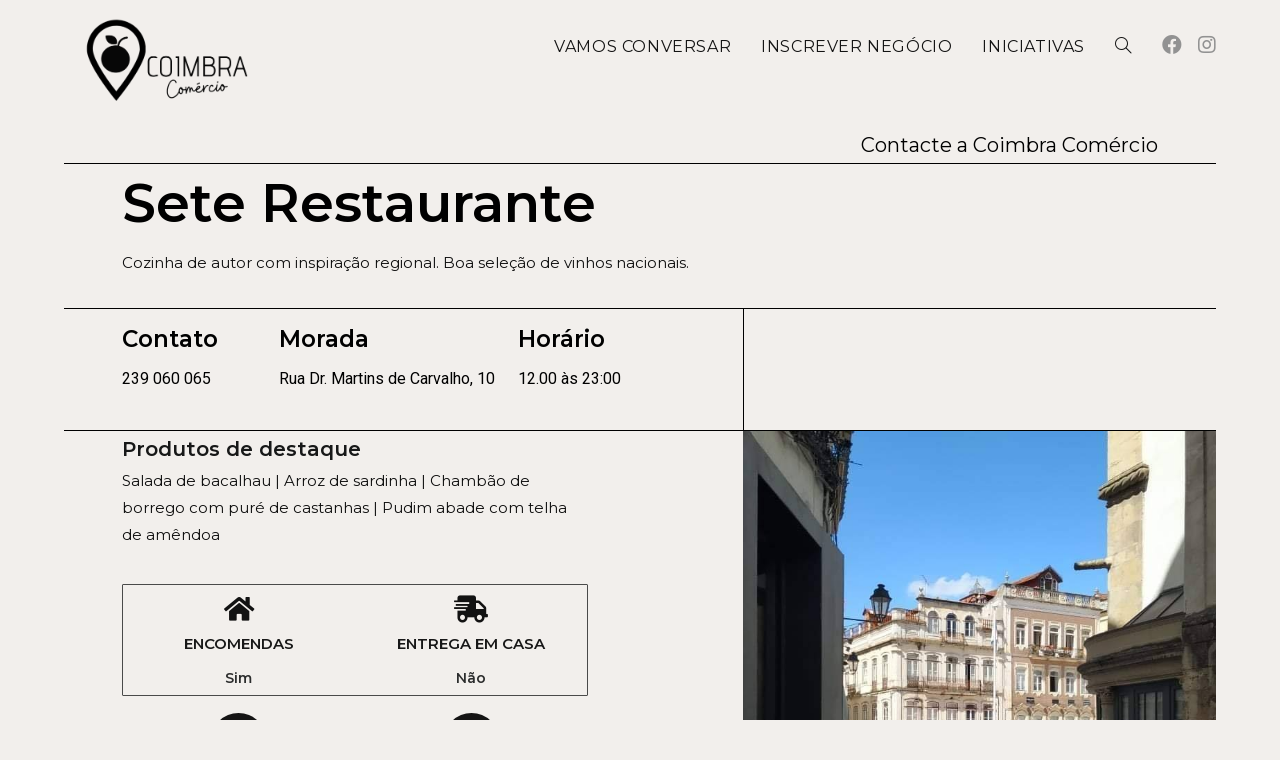

--- FILE ---
content_type: text/css
request_url: https://coimbracomercio.pt/wp-content/uploads/elementor/css/post-1199.css?ver=1669254060
body_size: 30611
content:
.elementor-1199 .elementor-element.elementor-element-2269f032 > .elementor-container{min-height:5vh;}.elementor-1199 .elementor-element.elementor-element-2269f032{margin-top:127px;margin-bottom:0px;padding:0% 5% 0% 5%;}.elementor-bc-flex-widget .elementor-1199 .elementor-element.elementor-element-2db1f15c.elementor-column .elementor-column-wrap{align-items:center;}.elementor-1199 .elementor-element.elementor-element-2db1f15c.elementor-column.elementor-element[data-element_type="column"] > .elementor-column-wrap.elementor-element-populated > .elementor-widget-wrap{align-content:center;align-items:center;}.elementor-1199 .elementor-element.elementor-element-2db1f15c > .elementor-column-wrap > .elementor-widget-wrap > .elementor-widget:not(.elementor-widget__width-auto):not(.elementor-widget__width-initial):not(:last-child):not(.elementor-absolute){margin-bottom:0px;}.elementor-1199 .elementor-element.elementor-element-2db1f15c > .elementor-element-populated > .elementor-widget-wrap{padding:0px 0px 0px 0px;}.elementor-1199 .elementor-element.elementor-element-25c25888{text-align:right;}.elementor-1199 .elementor-element.elementor-element-25c25888 .elementor-heading-title{color:#000000;font-family:"Montserrat", Sans-serif;font-size:20px;font-weight:400;}.elementor-1199 .elementor-element.elementor-element-16de37c8 > .elementor-container{min-height:20vh;}.elementor-1199 .elementor-element.elementor-element-16de37c8{border-style:solid;border-width:1px 0px 1px 0px;border-color:#000000;transition:background 0.3s, border 0.3s, border-radius 0.3s, box-shadow 0.3s;padding:0% 5% 0% 5%;}.elementor-1199 .elementor-element.elementor-element-16de37c8 > .elementor-background-overlay{transition:background 0.3s, border-radius 0.3s, opacity 0.3s;}.elementor-bc-flex-widget .elementor-1199 .elementor-element.elementor-element-37cbb656.elementor-column .elementor-column-wrap{align-items:center;}.elementor-1199 .elementor-element.elementor-element-37cbb656.elementor-column.elementor-element[data-element_type="column"] > .elementor-column-wrap.elementor-element-populated > .elementor-widget-wrap{align-content:center;align-items:center;}.elementor-1199 .elementor-element.elementor-element-37cbb656 > .elementor-element-populated > .elementor-widget-wrap{padding:0px 0px 0px 0px;}.elementor-1199 .elementor-element.elementor-element-709350e4 .elementor-heading-title{color:#000000;font-family:"Montserrat", Sans-serif;font-size:4.2vw;font-weight:600;text-transform:capitalize;font-style:normal;text-decoration:none;line-height:1em;letter-spacing:0px;}.elementor-1199 .elementor-element.elementor-element-9c103d9{color:#0F0F0F;font-family:"Montserrat", Sans-serif;font-size:15px;font-weight:400;}.elementor-1199 .elementor-element.elementor-element-3c8fc6c5 > .elementor-container{min-height:121px;}.elementor-1199 .elementor-element.elementor-element-3c8fc6c5{border-style:solid;border-width:0px 0px 1px 0px;border-color:#000000;transition:background 0.3s, border 0.3s, border-radius 0.3s, box-shadow 0.3s;padding:0% 5% 0% 5%;}.elementor-1199 .elementor-element.elementor-element-3c8fc6c5 > .elementor-background-overlay{transition:background 0.3s, border-radius 0.3s, opacity 0.3s;}.elementor-bc-flex-widget .elementor-1199 .elementor-element.elementor-element-7a730c69.elementor-column .elementor-column-wrap{align-items:center;}.elementor-1199 .elementor-element.elementor-element-7a730c69.elementor-column.elementor-element[data-element_type="column"] > .elementor-column-wrap.elementor-element-populated > .elementor-widget-wrap{align-content:center;align-items:center;}.elementor-1199 .elementor-element.elementor-element-7a730c69 > .elementor-element-populated > .elementor-widget-wrap{padding:0px 0px 0px 0px;}.elementor-1199 .elementor-element.elementor-element-187e52ef{padding:0px 0px 25px 0px;}.elementor-bc-flex-widget .elementor-1199 .elementor-element.elementor-element-1514e534.elementor-column .elementor-column-wrap{align-items:flex-start;}.elementor-1199 .elementor-element.elementor-element-1514e534.elementor-column.elementor-element[data-element_type="column"] > .elementor-column-wrap.elementor-element-populated > .elementor-widget-wrap{align-content:flex-start;align-items:flex-start;}.elementor-1199 .elementor-element.elementor-element-1514e534 > .elementor-element-populated > .elementor-widget-wrap{padding:0px 0px 0px 0px;}.elementor-1199 .elementor-element.elementor-element-1f79d3b6 .elementor-heading-title{color:#000000;font-family:"Montserrat", Sans-serif;font-size:23px;font-weight:600;text-transform:capitalize;line-height:1em;}.elementor-1199 .elementor-element.elementor-element-e511f3e .elementor-icon-list-items:not(.elementor-inline-items) .elementor-icon-list-item:not(:last-child){padding-bottom:calc(10px/2);}.elementor-1199 .elementor-element.elementor-element-e511f3e .elementor-icon-list-items:not(.elementor-inline-items) .elementor-icon-list-item:not(:first-child){margin-top:calc(10px/2);}.elementor-1199 .elementor-element.elementor-element-e511f3e .elementor-icon-list-items.elementor-inline-items .elementor-icon-list-item{margin-right:calc(10px/2);margin-left:calc(10px/2);}.elementor-1199 .elementor-element.elementor-element-e511f3e .elementor-icon-list-items.elementor-inline-items{margin-right:calc(-10px/2);margin-left:calc(-10px/2);}body.rtl .elementor-1199 .elementor-element.elementor-element-e511f3e .elementor-icon-list-items.elementor-inline-items .elementor-icon-list-item:after{left:calc(-10px/2);}body:not(.rtl) .elementor-1199 .elementor-element.elementor-element-e511f3e .elementor-icon-list-items.elementor-inline-items .elementor-icon-list-item:after{right:calc(-10px/2);}.elementor-1199 .elementor-element.elementor-element-e511f3e{--e-icon-list-icon-size:0px;}.elementor-1199 .elementor-element.elementor-element-e511f3e .elementor-icon-list-text{color:#000000;}.elementor-1199 .elementor-element.elementor-element-e511f3e .elementor-icon-list-item > .elementor-icon-list-text, .elementor-1199 .elementor-element.elementor-element-e511f3e .elementor-icon-list-item > a{font-family:"Roboto", Sans-serif;font-size:16px;font-weight:400;text-transform:none;line-height:1em;}.elementor-bc-flex-widget .elementor-1199 .elementor-element.elementor-element-5a79ecf0.elementor-column .elementor-column-wrap{align-items:flex-start;}.elementor-1199 .elementor-element.elementor-element-5a79ecf0.elementor-column.elementor-element[data-element_type="column"] > .elementor-column-wrap.elementor-element-populated > .elementor-widget-wrap{align-content:flex-start;align-items:flex-start;}.elementor-1199 .elementor-element.elementor-element-5a79ecf0 > .elementor-element-populated > .elementor-widget-wrap{padding:0px 0px 0px 0px;}.elementor-1199 .elementor-element.elementor-element-22e03764 .elementor-heading-title{color:#000000;font-family:"Montserrat", Sans-serif;font-size:23px;font-weight:600;text-transform:capitalize;line-height:1em;}.elementor-1199 .elementor-element.elementor-element-61ca33f1 .elementor-icon-list-items:not(.elementor-inline-items) .elementor-icon-list-item:not(:last-child){padding-bottom:calc(10px/2);}.elementor-1199 .elementor-element.elementor-element-61ca33f1 .elementor-icon-list-items:not(.elementor-inline-items) .elementor-icon-list-item:not(:first-child){margin-top:calc(10px/2);}.elementor-1199 .elementor-element.elementor-element-61ca33f1 .elementor-icon-list-items.elementor-inline-items .elementor-icon-list-item{margin-right:calc(10px/2);margin-left:calc(10px/2);}.elementor-1199 .elementor-element.elementor-element-61ca33f1 .elementor-icon-list-items.elementor-inline-items{margin-right:calc(-10px/2);margin-left:calc(-10px/2);}body.rtl .elementor-1199 .elementor-element.elementor-element-61ca33f1 .elementor-icon-list-items.elementor-inline-items .elementor-icon-list-item:after{left:calc(-10px/2);}body:not(.rtl) .elementor-1199 .elementor-element.elementor-element-61ca33f1 .elementor-icon-list-items.elementor-inline-items .elementor-icon-list-item:after{right:calc(-10px/2);}.elementor-1199 .elementor-element.elementor-element-61ca33f1{--e-icon-list-icon-size:0px;}.elementor-1199 .elementor-element.elementor-element-61ca33f1 .elementor-icon-list-text{color:#000000;}.elementor-1199 .elementor-element.elementor-element-61ca33f1 .elementor-icon-list-item > .elementor-icon-list-text, .elementor-1199 .elementor-element.elementor-element-61ca33f1 .elementor-icon-list-item > a{font-family:"Roboto", Sans-serif;font-size:16px;font-weight:400;text-transform:none;line-height:1em;}.elementor-bc-flex-widget .elementor-1199 .elementor-element.elementor-element-2ddc06e0.elementor-column .elementor-column-wrap{align-items:flex-start;}.elementor-1199 .elementor-element.elementor-element-2ddc06e0.elementor-column.elementor-element[data-element_type="column"] > .elementor-column-wrap.elementor-element-populated > .elementor-widget-wrap{align-content:flex-start;align-items:flex-start;}.elementor-1199 .elementor-element.elementor-element-2ddc06e0 > .elementor-element-populated > .elementor-widget-wrap{padding:0px 0px 0px 0px;}.elementor-1199 .elementor-element.elementor-element-4ed1bd44 .elementor-heading-title{color:#000000;font-family:"Montserrat", Sans-serif;font-size:23px;font-weight:600;text-transform:capitalize;line-height:1em;}.elementor-1199 .elementor-element.elementor-element-57104505 .elementor-icon-list-items:not(.elementor-inline-items) .elementor-icon-list-item:not(:last-child){padding-bottom:calc(10px/2);}.elementor-1199 .elementor-element.elementor-element-57104505 .elementor-icon-list-items:not(.elementor-inline-items) .elementor-icon-list-item:not(:first-child){margin-top:calc(10px/2);}.elementor-1199 .elementor-element.elementor-element-57104505 .elementor-icon-list-items.elementor-inline-items .elementor-icon-list-item{margin-right:calc(10px/2);margin-left:calc(10px/2);}.elementor-1199 .elementor-element.elementor-element-57104505 .elementor-icon-list-items.elementor-inline-items{margin-right:calc(-10px/2);margin-left:calc(-10px/2);}body.rtl .elementor-1199 .elementor-element.elementor-element-57104505 .elementor-icon-list-items.elementor-inline-items .elementor-icon-list-item:after{left:calc(-10px/2);}body:not(.rtl) .elementor-1199 .elementor-element.elementor-element-57104505 .elementor-icon-list-items.elementor-inline-items .elementor-icon-list-item:after{right:calc(-10px/2);}.elementor-1199 .elementor-element.elementor-element-57104505{--e-icon-list-icon-size:0px;}.elementor-1199 .elementor-element.elementor-element-57104505 .elementor-icon-list-text{color:#000000;}.elementor-1199 .elementor-element.elementor-element-57104505 .elementor-icon-list-item > .elementor-icon-list-text, .elementor-1199 .elementor-element.elementor-element-57104505 .elementor-icon-list-item > a{font-family:"Roboto", Sans-serif;font-size:16px;font-weight:400;text-transform:none;line-height:1em;}.elementor-bc-flex-widget .elementor-1199 .elementor-element.elementor-element-2ce58f3c.elementor-column .elementor-column-wrap{align-items:flex-start;}.elementor-1199 .elementor-element.elementor-element-2ce58f3c.elementor-column.elementor-element[data-element_type="column"] > .elementor-column-wrap.elementor-element-populated > .elementor-widget-wrap{align-content:flex-start;align-items:flex-start;}.elementor-1199 .elementor-element.elementor-element-2ce58f3c > .elementor-element-populated{border-style:solid;border-width:0px 0px 0px 1px;border-color:#000000;transition:background 0.3s, border 0.3s, border-radius 0.3s, box-shadow 0.3s;}.elementor-1199 .elementor-element.elementor-element-2ce58f3c > .elementor-element-populated > .elementor-background-overlay{transition:background 0.3s, border-radius 0.3s, opacity 0.3s;}.elementor-1199 .elementor-element.elementor-element-46dd49c2{--spacer-size:50px;}.elementor-1199 .elementor-element.elementor-element-7bb61dcf > .elementor-container{min-height:650px;}.elementor-1199 .elementor-element.elementor-element-7bb61dcf{border-style:solid;border-width:0px 0px 0px 0px;border-color:#000000;transition:background 0.3s, border 0.3s, border-radius 0.3s, box-shadow 0.3s;padding:0% 0% 12% 5%;}.elementor-1199 .elementor-element.elementor-element-7bb61dcf > .elementor-background-overlay{transition:background 0.3s, border-radius 0.3s, opacity 0.3s;}.elementor-bc-flex-widget .elementor-1199 .elementor-element.elementor-element-3c5f2598.elementor-column .elementor-column-wrap{align-items:center;}.elementor-1199 .elementor-element.elementor-element-3c5f2598.elementor-column.elementor-element[data-element_type="column"] > .elementor-column-wrap.elementor-element-populated > .elementor-widget-wrap{align-content:center;align-items:center;}.elementor-1199 .elementor-element.elementor-element-3c5f2598 > .elementor-column-wrap > .elementor-widget-wrap > .elementor-widget:not(.elementor-widget__width-auto):not(.elementor-widget__width-initial):not(:last-child):not(.elementor-absolute){margin-bottom:8px;}.elementor-1199 .elementor-element.elementor-element-3c5f2598 > .elementor-element-populated > .elementor-widget-wrap{padding:0% 25% 0% 0%;}.elementor-1199 .elementor-element.elementor-element-3d849c9 .elementor-heading-title{color:#171818;font-family:"Montserrat", Sans-serif;font-weight:600;}.elementor-1199 .elementor-element.elementor-element-3d849c9 > .elementor-widget-container{padding:0px 0px 0px 0px;}.elementor-1199 .elementor-element.elementor-element-bb08417{color:#0F0F0F;font-family:"Montserrat", Sans-serif;font-size:15px;font-weight:400;}.elementor-1199 .elementor-element.elementor-element-bb08417 > .elementor-widget-container{padding:0px 0px 8px 0px;}.elementor-1199 .elementor-element.elementor-element-14fd2c8{border-style:solid;border-width:1px 1px 1px 1px;transition:background 0.3s, border 0.3s, border-radius 0.3s, box-shadow 0.3s;}.elementor-1199 .elementor-element.elementor-element-14fd2c8, .elementor-1199 .elementor-element.elementor-element-14fd2c8 > .elementor-background-overlay{border-radius:1px 1px 1px 1px;}.elementor-1199 .elementor-element.elementor-element-14fd2c8 > .elementor-background-overlay{transition:background 0.3s, border-radius 0.3s, opacity 0.3s;}.elementor-1199 .elementor-element.elementor-element-bc02ec1 .elementor-icon-wrapper{text-align:center;}.elementor-1199 .elementor-element.elementor-element-bc02ec1.elementor-view-stacked .elementor-icon{background-color:#121212;}.elementor-1199 .elementor-element.elementor-element-bc02ec1.elementor-view-framed .elementor-icon, .elementor-1199 .elementor-element.elementor-element-bc02ec1.elementor-view-default .elementor-icon{color:#121212;border-color:#121212;}.elementor-1199 .elementor-element.elementor-element-bc02ec1.elementor-view-framed .elementor-icon, .elementor-1199 .elementor-element.elementor-element-bc02ec1.elementor-view-default .elementor-icon svg{fill:#121212;}.elementor-1199 .elementor-element.elementor-element-bc02ec1 .elementor-icon{font-size:27px;}.elementor-1199 .elementor-element.elementor-element-bc02ec1 .elementor-icon i, .elementor-1199 .elementor-element.elementor-element-bc02ec1 .elementor-icon svg{transform:rotate(0deg);}.elementor-1199 .elementor-element.elementor-element-a07ff4f{text-align:center;}.elementor-1199 .elementor-element.elementor-element-a07ff4f .elementor-heading-title{color:#181818;font-family:"Montserrat", Sans-serif;font-size:15px;font-weight:600;text-transform:uppercase;}.elementor-1199 .elementor-element.elementor-element-a07ff4f > .elementor-widget-container{margin:-14px 0px 0px 0px;}.elementor-1199 .elementor-element.elementor-element-81dcdb2{text-align:center;}.elementor-1199 .elementor-element.elementor-element-81dcdb2 .elementor-heading-title{color:#2C2D2D;font-family:"Montserrat", Sans-serif;font-size:14px;font-weight:600;}.elementor-1199 .elementor-element.elementor-element-e26b540 .elementor-icon-wrapper{text-align:center;}.elementor-1199 .elementor-element.elementor-element-e26b540.elementor-view-stacked .elementor-icon{background-color:#121212;}.elementor-1199 .elementor-element.elementor-element-e26b540.elementor-view-framed .elementor-icon, .elementor-1199 .elementor-element.elementor-element-e26b540.elementor-view-default .elementor-icon{color:#121212;border-color:#121212;}.elementor-1199 .elementor-element.elementor-element-e26b540.elementor-view-framed .elementor-icon, .elementor-1199 .elementor-element.elementor-element-e26b540.elementor-view-default .elementor-icon svg{fill:#121212;}.elementor-1199 .elementor-element.elementor-element-e26b540 .elementor-icon{font-size:27px;}.elementor-1199 .elementor-element.elementor-element-e26b540 .elementor-icon i, .elementor-1199 .elementor-element.elementor-element-e26b540 .elementor-icon svg{transform:rotate(0deg);}.elementor-1199 .elementor-element.elementor-element-7650e02{text-align:center;}.elementor-1199 .elementor-element.elementor-element-7650e02 .elementor-heading-title{color:#181818;font-family:"Montserrat", Sans-serif;font-size:15px;font-weight:600;text-transform:uppercase;}.elementor-1199 .elementor-element.elementor-element-7650e02 > .elementor-widget-container{margin:-14px 0px 0px 0px;}.elementor-1199 .elementor-element.elementor-element-d175828{text-align:center;}.elementor-1199 .elementor-element.elementor-element-d175828 .elementor-heading-title{color:#2C2D2D;font-family:"Montserrat", Sans-serif;font-size:14px;font-weight:600;}.elementor-1199 .elementor-element.elementor-element-c56ae9a{--grid-template-columns:repeat(0, auto);--grid-column-gap:1px;--grid-row-gap:0px;}.elementor-1199 .elementor-element.elementor-element-c56ae9a .elementor-widget-container{text-align:center;}.elementor-1199 .elementor-element.elementor-element-c56ae9a .elementor-social-icon{background-color:#151414;--icon-padding:0.6em;}.elementor-1199 .elementor-element.elementor-element-c56ae9a > .elementor-widget-container{padding:7px 0px 0px 0px;}.elementor-1199 .elementor-element.elementor-element-a843af0{--grid-template-columns:repeat(0, auto);--grid-column-gap:1px;--grid-row-gap:0px;}.elementor-1199 .elementor-element.elementor-element-a843af0 .elementor-widget-container{text-align:center;}.elementor-1199 .elementor-element.elementor-element-a843af0 .elementor-social-icon{background-color:#151414;--icon-padding:0.6em;}.elementor-1199 .elementor-element.elementor-element-a843af0 > .elementor-widget-container{padding:7px 0px 0px 0px;}.elementor-1199 .elementor-element.elementor-element-66e18c00 .elementor-heading-title{color:#000000;font-family:"Montserrat", Sans-serif;font-size:17px;font-weight:600;line-height:1em;}.elementor-1199 .elementor-element.elementor-element-66e18c00 > .elementor-widget-container{padding:47px 0px 32px 0px;}.elementor-1199 .elementor-element.elementor-element-49be740f .elementor-field-group{padding-right:calc( 54px/2 );padding-left:calc( 54px/2 );margin-bottom:15px;}.elementor-1199 .elementor-element.elementor-element-49be740f .elementor-form-fields-wrapper{margin-left:calc( -54px/2 );margin-right:calc( -54px/2 );margin-bottom:-15px;}.elementor-1199 .elementor-element.elementor-element-49be740f .elementor-field-group.recaptcha_v3-bottomleft, .elementor-1199 .elementor-element.elementor-element-49be740f .elementor-field-group.recaptcha_v3-bottomright{margin-bottom:0;}body.rtl .elementor-1199 .elementor-element.elementor-element-49be740f .elementor-labels-inline .elementor-field-group > label{padding-left:0px;}body:not(.rtl) .elementor-1199 .elementor-element.elementor-element-49be740f .elementor-labels-inline .elementor-field-group > label{padding-right:0px;}body .elementor-1199 .elementor-element.elementor-element-49be740f .elementor-labels-above .elementor-field-group > label{padding-bottom:0px;}.elementor-1199 .elementor-element.elementor-element-49be740f .elementor-field-group > label, .elementor-1199 .elementor-element.elementor-element-49be740f .elementor-field-subgroup label{color:#000000;}.elementor-1199 .elementor-element.elementor-element-49be740f .elementor-field-group > label{font-family:"Montserrat", Sans-serif;font-size:14px;font-weight:400;text-transform:capitalize;line-height:1em;}.elementor-1199 .elementor-element.elementor-element-49be740f .elementor-field-type-html{padding-bottom:0px;}.elementor-1199 .elementor-element.elementor-element-49be740f .elementor-field-group .elementor-field{color:#000000;}.elementor-1199 .elementor-element.elementor-element-49be740f .elementor-field-group:not(.elementor-field-type-upload) .elementor-field:not(.elementor-select-wrapper){background-color:rgba(255, 255, 255, 0);border-color:#000000;border-width:0px 0px 1px 0px;border-radius:0px 0px 0px 0px;}.elementor-1199 .elementor-element.elementor-element-49be740f .elementor-field-group .elementor-select-wrapper select{background-color:rgba(255, 255, 255, 0);border-color:#000000;border-width:0px 0px 1px 0px;border-radius:0px 0px 0px 0px;}.elementor-1199 .elementor-element.elementor-element-49be740f .elementor-field-group .elementor-select-wrapper::before{color:#000000;}.elementor-1199 .elementor-element.elementor-element-49be740f .elementor-button{font-family:"Roboto", Sans-serif;font-size:16px;font-weight:400;text-transform:capitalize;line-height:1em;border-style:solid;border-width:1px 1px 1px 1px;border-radius:0px 0px 0px 0px;padding:15px 50px 15px 50px;}.elementor-1199 .elementor-element.elementor-element-49be740f .e-form__buttons__wrapper__button-next{background-color:#000000;color:#FFFFFF;border-color:#000000;}.elementor-1199 .elementor-element.elementor-element-49be740f .elementor-button[type="submit"]{background-color:#000000;color:#FFFFFF;border-color:#000000;}.elementor-1199 .elementor-element.elementor-element-49be740f .elementor-button[type="submit"] svg *{fill:#FFFFFF;}.elementor-1199 .elementor-element.elementor-element-49be740f .e-form__buttons__wrapper__button-previous{color:#FFFFFF;}.elementor-1199 .elementor-element.elementor-element-49be740f .e-form__buttons__wrapper__button-next:hover{background-color:#F2EFEC;color:#000000;border-color:#000000;}.elementor-1199 .elementor-element.elementor-element-49be740f .elementor-button[type="submit"]:hover{background-color:#F2EFEC;color:#000000;border-color:#000000;}.elementor-1199 .elementor-element.elementor-element-49be740f .elementor-button[type="submit"]:hover svg *{fill:#000000;}.elementor-1199 .elementor-element.elementor-element-49be740f .e-form__buttons__wrapper__button-previous:hover{color:#ffffff;}.elementor-1199 .elementor-element.elementor-element-49be740f .elementor-message{font-family:"Roboto", Sans-serif;font-size:16px;font-weight:400;line-height:1.5em;}.elementor-1199 .elementor-element.elementor-element-49be740f .elementor-message.elementor-message-success{color:#000000;}.elementor-1199 .elementor-element.elementor-element-49be740f .elementor-message.elementor-message-danger{color:#000000;}.elementor-1199 .elementor-element.elementor-element-49be740f .elementor-message.elementor-help-inline{color:#000000;}.elementor-1199 .elementor-element.elementor-element-49be740f{--e-form-steps-indicators-spacing:20px;--e-form-steps-indicator-padding:30px;--e-form-steps-indicator-inactive-secondary-color:#ffffff;--e-form-steps-indicator-active-secondary-color:#ffffff;--e-form-steps-indicator-completed-secondary-color:#ffffff;--e-form-steps-divider-width:1px;--e-form-steps-divider-gap:10px;}.elementor-bc-flex-widget .elementor-1199 .elementor-element.elementor-element-773a4f2a.elementor-column .elementor-column-wrap{align-items:flex-start;}.elementor-1199 .elementor-element.elementor-element-773a4f2a.elementor-column.elementor-element[data-element_type="column"] > .elementor-column-wrap.elementor-element-populated > .elementor-widget-wrap{align-content:flex-start;align-items:flex-start;}.elementor-1199 .elementor-element.elementor-element-773a4f2a > .elementor-element-populated{border-style:solid;border-width:0px 0px 0px 1px;border-color:#000000;transition:background 0.3s, border 0.3s, border-radius 0.3s, box-shadow 0.3s;}.elementor-1199 .elementor-element.elementor-element-773a4f2a > .elementor-element-populated > .elementor-background-overlay{transition:background 0.3s, border-radius 0.3s, opacity 0.3s;}.elementor-1199 .elementor-element.elementor-element-773a4f2a > .elementor-element-populated > .elementor-widget-wrap{padding:0% 0% 0% 0%;}body.elementor-page-1199:not(.elementor-motion-effects-element-type-background), body.elementor-page-1199 > .elementor-motion-effects-container > .elementor-motion-effects-layer{background-color:#F2EFEC;}@media(max-width:1024px){.elementor-1199 .elementor-element.elementor-element-2269f032 > .elementor-container{min-height:5vh;}.elementor-1199 .elementor-element.elementor-element-25c25888 .elementor-heading-title{font-size:20px;}.elementor-1199 .elementor-element.elementor-element-16de37c8 > .elementor-container{min-height:20vh;}.elementor-1199 .elementor-element.elementor-element-709350e4{text-align:left;}.elementor-1199 .elementor-element.elementor-element-709350e4 .elementor-heading-title{font-size:9vw;}.elementor-1199 .elementor-element.elementor-element-3c8fc6c5{border-width:0px 0px 0px 0px;padding:0% 5% 0% 5%;}.elementor-bc-flex-widget .elementor-1199 .elementor-element.elementor-element-7a730c69.elementor-column .elementor-column-wrap{align-items:flex-end;}.elementor-1199 .elementor-element.elementor-element-7a730c69.elementor-column.elementor-element[data-element_type="column"] > .elementor-column-wrap.elementor-element-populated > .elementor-widget-wrap{align-content:flex-end;align-items:flex-end;}.elementor-1199 .elementor-element.elementor-element-187e52ef{margin-top:5%;margin-bottom:5%;}.elementor-1199 .elementor-element.elementor-element-1f79d3b6{text-align:center;}.elementor-1199 .elementor-element.elementor-element-1f79d3b6 .elementor-heading-title{font-size:30px;}.elementor-1199 .elementor-element.elementor-element-5a79ecf0 > .elementor-element-populated{margin:5% 0% 5% 0%;--e-column-margin-right:0%;--e-column-margin-left:0%;}.elementor-1199 .elementor-element.elementor-element-22e03764{text-align:center;}.elementor-1199 .elementor-element.elementor-element-22e03764 .elementor-heading-title{font-size:30px;}.elementor-1199 .elementor-element.elementor-element-4ed1bd44{text-align:center;}.elementor-1199 .elementor-element.elementor-element-4ed1bd44 .elementor-heading-title{font-size:30px;}.elementor-bc-flex-widget .elementor-1199 .elementor-element.elementor-element-2ce58f3c.elementor-column .elementor-column-wrap{align-items:flex-start;}.elementor-1199 .elementor-element.elementor-element-2ce58f3c.elementor-column.elementor-element[data-element_type="column"] > .elementor-column-wrap.elementor-element-populated > .elementor-widget-wrap{align-content:flex-start;align-items:flex-start;}.elementor-1199 .elementor-element.elementor-element-2ce58f3c > .elementor-element-populated{border-width:0px 0px 0px 0px;}.elementor-1199 .elementor-element.elementor-element-2ce58f3c > .elementor-element-populated > .elementor-widget-wrap{padding:5% 5% 0% 5%;}.elementor-1199 .elementor-element.elementor-element-46dd49c2{--spacer-size:0px;}.elementor-1199 .elementor-element.elementor-element-7bb61dcf{border-width:1px 0px 0px 0px;padding:10% 5% 0% 5%;}.elementor-bc-flex-widget .elementor-1199 .elementor-element.elementor-element-3c5f2598.elementor-column .elementor-column-wrap{align-items:flex-end;}.elementor-1199 .elementor-element.elementor-element-3c5f2598.elementor-column.elementor-element[data-element_type="column"] > .elementor-column-wrap.elementor-element-populated > .elementor-widget-wrap{align-content:flex-end;align-items:flex-end;}.elementor-1199 .elementor-element.elementor-element-3c5f2598 > .elementor-element-populated > .elementor-widget-wrap{padding:0px 0px 0px 0px;}.elementor-1199 .elementor-element.elementor-element-66e18c00{text-align:center;}.elementor-1199 .elementor-element.elementor-element-66e18c00 .elementor-heading-title{font-size:30px;}.elementor-bc-flex-widget .elementor-1199 .elementor-element.elementor-element-773a4f2a.elementor-column .elementor-column-wrap{align-items:flex-start;}.elementor-1199 .elementor-element.elementor-element-773a4f2a.elementor-column.elementor-element[data-element_type="column"] > .elementor-column-wrap.elementor-element-populated > .elementor-widget-wrap{align-content:flex-start;align-items:flex-start;}.elementor-1199 .elementor-element.elementor-element-773a4f2a > .elementor-element-populated{border-width:0px 0px 0px 0px;margin:15% 0% 15% 0%;--e-column-margin-right:0%;--e-column-margin-left:0%;}}@media(max-width:767px){.elementor-1199 .elementor-element.elementor-element-25c25888 .elementor-heading-title{font-size:18px;}.elementor-1199 .elementor-element.elementor-element-16de37c8 > .elementor-container{min-height:15vh;}.elementor-1199 .elementor-element.elementor-element-709350e4{text-align:left;}.elementor-1199 .elementor-element.elementor-element-709350e4 .elementor-heading-title{font-size:10vw;}.elementor-1199 .elementor-element.elementor-element-187e52ef{margin-top:20%;margin-bottom:20%;}.elementor-1199 .elementor-element.elementor-element-1f79d3b6 .elementor-heading-title{font-size:30px;}.elementor-1199 .elementor-element.elementor-element-5a79ecf0 > .elementor-element-populated{margin:15% 0% 15% 0%;--e-column-margin-right:0%;--e-column-margin-left:0%;}.elementor-1199 .elementor-element.elementor-element-22e03764 .elementor-heading-title{font-size:30px;}.elementor-1199 .elementor-element.elementor-element-4ed1bd44 .elementor-heading-title{font-size:30px;}.elementor-1199 .elementor-element.elementor-element-7bb61dcf{margin-top:0%;margin-bottom:0%;}.elementor-1199 .elementor-element.elementor-element-66e18c00 .elementor-heading-title{font-size:30px;}}@media(min-width:768px){.elementor-1199 .elementor-element.elementor-element-7a730c69{width:59.96%;}.elementor-1199 .elementor-element.elementor-element-1514e534{width:25.365%;}.elementor-1199 .elementor-element.elementor-element-5a79ecf0{width:38.36%;}.elementor-1199 .elementor-element.elementor-element-2ddc06e0{width:36.334%;}.elementor-1199 .elementor-element.elementor-element-2ce58f3c{width:40%;}.elementor-1199 .elementor-element.elementor-element-3c5f2598{width:56.78%;}.elementor-1199 .elementor-element.elementor-element-773a4f2a{width:43.18%;}}@media(max-width:1024px) and (min-width:768px){.elementor-1199 .elementor-element.elementor-element-7a730c69{width:100%;}.elementor-1199 .elementor-element.elementor-element-1514e534{width:100%;}.elementor-1199 .elementor-element.elementor-element-5a79ecf0{width:100%;}.elementor-1199 .elementor-element.elementor-element-2ddc06e0{width:100%;}.elementor-1199 .elementor-element.elementor-element-2ce58f3c{width:100%;}.elementor-1199 .elementor-element.elementor-element-3c5f2598{width:100%;}.elementor-1199 .elementor-element.elementor-element-773a4f2a{width:100%;}}